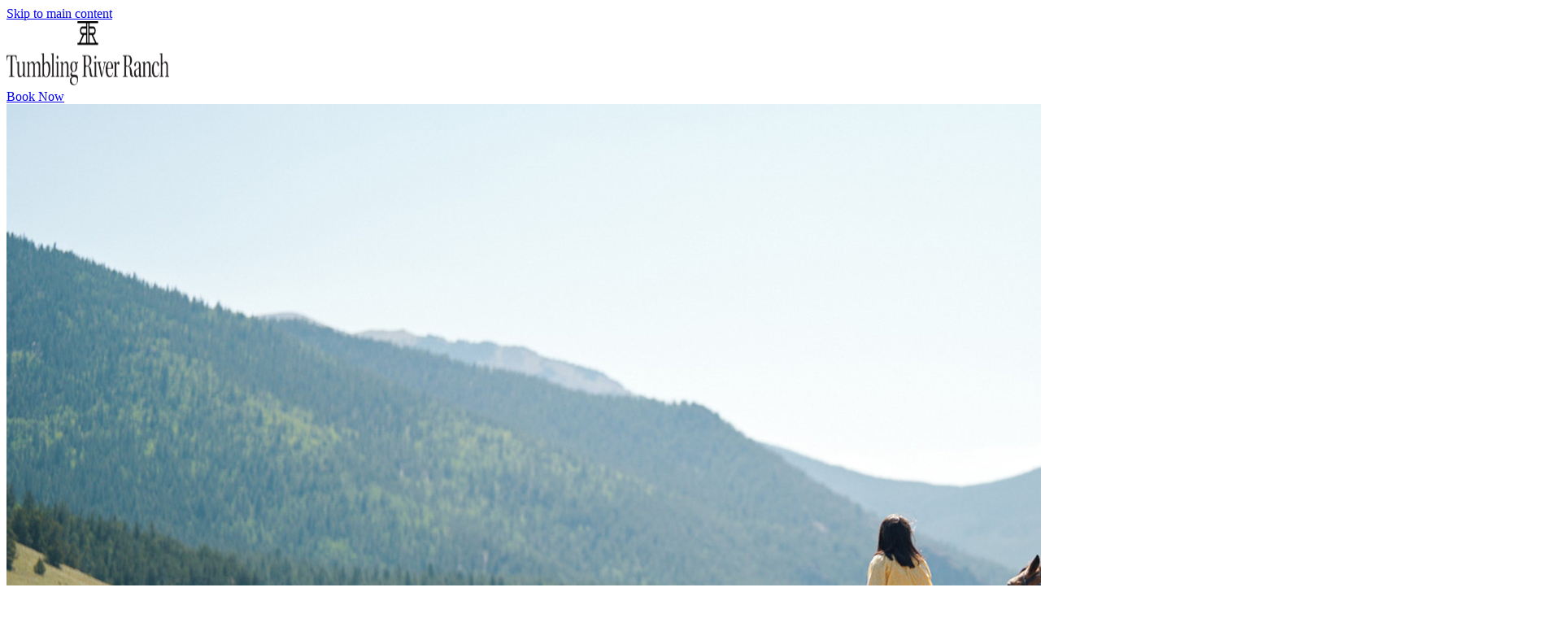

--- FILE ---
content_type: text/html
request_url: http://tumblingriver.com/
body_size: 5618
content:
<!doctype html>
<html lang="en">
  <head>
    <meta charset="UTF-8">
    <meta name="viewport" content="width=device-width, initial-scale=1.0">
    <meta name="robots" content="noindex, nofollow">
    <title>Tumbling River Ranch</title>
    <meta name="description" content="An award-winning Colorado dude ranch and one of the top family resort ranches in the Rockies. Explore this one-of-a-kind retreat.">
    

    <link rel="preconnect" href="https://fonts.googleapis.com">
    <link rel="preconnect" href="https://fonts.gstatic.com" crossorigin>
    <link rel="preload" as="style" href="https://fonts.googleapis.com/css2?family=Noto+Sans:ital,wght@0,100..900;1,100..900&display=swap">
    <link href="https://fonts.googleapis.com/css2?family=Noto+Sans:ital,wght@0,100..900;1,100..900&display=swap" rel="stylesheet">

    <meta property="og:description" content="An award-winning Colorado dude ranch and one of the top family resort ranches in the Rockies. Explore this one-of-a-kind retreat." />

    <!-- Google Tag Manager -->
    <script>(function(w,d,s,l,i){w[l]=w[l]||[];w[l].push({'gtm.start':
    new Date().getTime(),event:'gtm.js'});var f=d.getElementsByTagName(s)[0],
    j=d.createElement(s),dl=l!='dataLayer'?'&l='+l:'';j.async=true;j.src=
    'https://www.googletagmanager.com/gtm.js?id='+i+dl;f.parentNode.insertBefore(j,f);
    })(window,document,'script','dataLayer','GTM-N947B85B');</script>
    <!-- End Google Tag Manager -->

    <meta property="og:url" content="https://www.tumblingriverranch.com/" />
	  <meta property="og:site_name" content="Tumbling River Ranch" />
    <meta property="og:image" content="/images/trr-hero-tablet.jpg" />
    <meta property="og:image:width" content="1200" />
    <meta property="og:image:height" content="571" />
    <meta property="og:image:type" content="image/jpeg" />

    <link rel="icon" type="image/png" href="./assets/favicon-96x96-Bpvuz2uO.png" sizes="96x96" />
    <link rel="icon" type="image/svg+xml" href="./assets/favicon-DuWwDfJv.svg" />
    <link rel="shortcut icon" href="./assets/favicon-RRXIJRoq.ico" />
    <link rel="apple-touch-icon" sizes="180x180" href="./assets/apple-touch-icon-DxIsPE4_.png" />
    <meta name="apple-mobile-web-app-title" content="MyWebSite" />
    <link rel="manifest" href="./assets/site-DGWt2i2_.webmanifest" />

    <script type="module" crossorigin src="./assets/main-BRfBm1Ky.js"></script>
    <link rel="stylesheet" crossorigin href="./assets/main-D2fYpo8X.css">
  </head>
  <body>
    <!-- Google Tag Manager (noscript) -->
    <noscript><iframe src="https://www.googletagmanager.com/ns.html?id=GTM-N947B85B"
    height="0" width="0" style="display:none;visibility:hidden"></iframe></noscript>
    <!-- End Google Tag Manager (noscript) -->
    <nav class="skip-link" aria-label="Skip to content">
      <a href="#main">Skip to main content</a>
    </nav>
    <header>
      <div class="container">
        <a class="logo" href="/" target="_blank">
          <img  src="./images/logo.png" width="200" height="80" alt="Homepage">
        </a>
        <div class="menu">
          <a href="https://reservations.tumblingriver.com/book/dates-of-stay" target="_blank" class="btn btn-primary">Book Now</a>
        </div>
        
      </div>
    </header>
    <main id="main" >
      <section aria-labelledby="hero-h1">
        <div class="hero">
        
          <picture>
            <source srcset="images/trr-hero-desktop.jpg" type="image/jpeg" media="(min-width: 1200px)">
            <source srcset="images/trr-hero-tablet.jpg" type="image/jpeg" media="(min-width: 550px)">
            <img src="./images/trr-hero-mobile.jpg" width="1920" height="913"  alt="Mountains in the distance and two people riding horses">
          </picture>
          <div class="container">
            <h1 class="visually-hidden" id="hero-h1"><span>Grant, CO</span> Tumbling River Ranch</h1>
          </div>

        </div>
      </section>

      <section class="photo-collage" aria-labelledby="anchor1">
        <div class="container">
          <div class="media">
            <picture>
              <img loading="lazy" src="./images/horses.jpg" width="620" height="521" alt="People riding horses down a trail">
            </picture>
  
            <picture>
              <img loading="lazy" src="./images/ranch.jpg" width="648" height="552" alt="People sitting on the steps of a barn">
            </picture>
  
            <picture>
              <img loading="lazy" src="./images/bridge.jpg" width="648" height="552" alt="A river witha  bridge going over it">
            </picture>
  
          </div>
          <div class="content">
            <h2 id="anchor1">A Timeless Legacy in the heart of Colorado</h2>

            <div class="block-content">
              <p>High in Pike National Forest, just 60 miles from Denver, Tumbling River Ranch has been a haven for adventure since 1946. At 9,200 feet, it's a place where friends and families connect, stories unfold, and memories are made. Soon, the ranch will welcome guests year-round, continuing its legacy of adventure. Whether it's the rhythm of hooves on a trail, the quiet of fly fishing, or the warmth of a fire with loved ones, each experience becomes part of its living history.</p>
            </div>
  
            <div class="contact-info">
              <p><strong>Contact Us:</strong></p>
              <p>Phone: <a href="tel:3038385981">(303) 838-5981</a></p>
              <p>Email: <a href="mailto:info@tumblingriver.com">info@tumblingriver.com</a></p>
              
              <a class="btn btn-primary dark" target="_blank" href="https://reservations.tumblingriver.com/book/dates-of-stay">Reserve Your Stay</a>
            </div>
          </div>
        </div>
      </section>

      <div class="photo-callout">
        <picture>
          <source srcset="images/river.jpg" type="image/jpeg" media="(min-width: 1200px)">
          <source srcset="images/river-tablet.jpg" type="image/jpeg" media="(min-width: 550px)">
          <img loading="lazy" src="./images/river-mobile.jpg" width="1920" height="908" alt="A river winding through the land with mountains in the background">
        </picture>
        <div class="container">
          <p>Where Time Slows and the River Renews</p>
        </div>
      </div>

      <div class="container">
        <div class="rich-content-block">
          <figure>
            <picture>
              <img loading="lazy" src="./images/woman.jpg" width="762" height="810" alt="Woman looking out at a creek">
            </picture>
          </figure>
          <div class="content">
            <h2>Book Your Group Event</h2>
            <p>After a $7+ million dollar renovation, Tumbling River Ranch is ready to welcome guests. From the cabins and grounds to the main Lodge, the ranch will be refreshed with comfort and heritage in mind. As the ranch welcomes visitors year-round, new seasonal experiences will highlight the changing landscape, offering a deeper connection to the rhythms of the mountains.</p>
            <p>No matter the time of year, you'll enjoy an all-inclusive experience featuring three daily meals and a curated selection of activities—from peaceful moments by the river to guided hikes and evening campfires. For those seeking adventure, options like white-water rafting and rock climbing are available.</p>
            <button class="btn btn-primary dark btn-dialog" data-trigger="dialog-form">Submit Your RFP</button>
          </div>
        </div>

        <dialog id="dialog-form" class="dialog-form" >
          <div class="video-container">
            <iframe width="700" height="500" src="https://form.jotform.com/251175622088155" title="RFP Form" frameborder="0"></iframe>
          </div>
          <form method="dialog"><button class="btn-dialog-close"><span class="visually-hidden">Close Modal</span></button></form>
        </dialog>
  
        <div class="rich-content-block inverse-order">
          <figure>
            <picture>
              <img loading="lazy" src="./images/porch.jpg" width="762" height="416" alt="Porch of a cabin in the woods">
            </picture>
          </figure>
          <div class="content">
            <h2>Ranch Accommodations</h2>
            <p>Tumbling River Ranch offers exceptional accommodations that blend history with modern comfort. Our charming cabins, many built in the 1940s, are undergoing thoughtful renovations to meet today's standards, with updated bathrooms, new beds, and fresh decor. Most feature a cozy fireplace and a private porch where you can soak in the crisp mountain air. To honor the ranch's rich heritage and minimize our environmental impact, we're incorporating reuse and upcycling into the renovations. The cabins and lodges will continue to radiate warmth, preserving the personal touches and history that have made Tumbling River Ranch a beloved retreat for generations.</p>
            <a class="btn btn-primary dark" target="_blank" href="https://reservations.tumblingriver.com/book/dates-of-stay">Reserve Your Weekend</a>
          </div>
        </div>
  
        <div class="block-content short text-center">
          <h2>Unforgettable Experiences at Tumbling River Ranch</h2>
          <p>At Tumbling River Ranch, whether you're visiting with family, friends, or as a couple, each day is yours to shape. Relax by the river with a good book, take in the fresh mountain air, or fill your days with adventure. Start with morning yoga, a guided hike, or horseback riding, then unwind with campfire s'mores and live music under the stars. For those looking to dive deeper, explore culinary classes, wellness talks, or outdoor excursions like white-water rafting and fly fishing. However you choose to spend your time, there's something for everyone to enjoy at their own pace.
          </p>
        </div>

   

      <div class="block-activities">
        <figure>
          <picture>
            <img loading="lazy" src="./images/horseback.jpg" width="726" height="444" alt="Woman riding a horse">
          </picture>
          <figcaption>
            Horseback Riding &bullet; Adventure
          </figcaption>
        </figure>

        <figure>
          <picture>
            <img loading="lazy" src="./images/rock-climbing.jpg" width="380" height="276" alt="People rock climbing">
          </picture>
          <figcaption>
            Rock Climbing &bullet; Adventure
          </figcaption>
        </figure>
      </div>
      <div class="block-activities">
        <figure>
          <picture>
            <img loading="lazy" src="./images/hiking.jpg" width="380" height="276" alt="Woman on a hike">
          </picture>
          <figcaption>
            Hiking Trails &bullet; Wellness
          </figcaption>
        </figure>


        <figure>
          <picture>
            <img loading="lazy" src="./images/fire.jpg" width="726" height="444" alt="People sitting around a campfire">
          </picture>
          <figcaption>
            Campfires &amp; Live Music &bullet; Community
          </figcaption>
        </figure>
      </div>

    </div>

      <section class="block-faq" aria-labelledby="base-h2">
        <div class="container">
          <div class="content">
            <h2 id="base-h2"><span>Escape to the Mountains</span>Your questions, answered.</h2>
            <p>Charged with the early-to-rise spirit of Colorado's cowboys, the energy of our retreat is authentic and luxuriant at once.</p>
          </div>

          <div class="accordions">
    
            <div class="block-accordion">
              <button class="accordion-toggle" type="button" id="accordion-1" aria-controls="sect-1" aria-expanded="false">What is included with my stay?  <span aria-hidden="true"></span></button>
              <div class="accordion-content" id="sect-1" aria-labelledby="accordion-1" hidden="">
                <p>Most rooms are priced at double occupancy and include 3 meals per day, daily activities which vary by season. Rates do not include transportation to/from the ranch, alcoholic beverages, select activities and childcare.</p>
                <p>Note: Included meals cover dinner on day of arrival through breakfast on day of departure.</p>
              </div>
            </div>
  
            <div class="block-accordion">
              <button class="accordion-toggle" type="button" id="accordion-2" aria-controls="sect-2" aria-expanded="false">What are the accommodations like?  <span aria-hidden="true"></span></button>
              <div class="accordion-content" id="sect-2" aria-labelledby="accordion-2" hidden="">
                <p>Our accommodations vary from individual rooms to cabins providing a comfortable escape for a solo traveler, couples, families and groups of friends. Explore the website and take a look at the options during the booking process to see which room type might be calling to your sense of adventure and relaxation.</p>
              </div>
            </div>
  
            <div class="block-accordion">
              <button class="accordion-toggle" type="button" id="accordion-3" aria-controls="sect-3" aria-expanded="false">How many guests does each accommodation fit?  <span aria-hidden="true"></span></button>
              <div class="accordion-content" id="sect-3" aria-labelledby="accordion-3" hidden="">
                <p>Most accommodations are based on double occupancy. Some accommodations such as suites may be able to accommodate additional guests for an upcharge. Certain rooms can also be combined to allow families or groups of friends to reserve an entire building. For more information, please contact our reservations department to learn how we can best accommodate your group.</p>
              </div>
            </div>
  
            <div class="block-accordion">
              <button class="accordion-toggle" type="button" id="accordion-4" aria-controls="sect-4" aria-expanded="false">Is there childcare available?  <span aria-hidden="true"></span></button>
              <div class="accordion-content" id="sect-4" aria-labelledby="accordion-4" hidden="">
                <p>Yes, we offer day and evening childcare options at an additional cost. During our peak summer season, daily kid's club programming is included in the nightly rate for children 4 and older.</p>
              </div>
            </div>

            <div class="block-accordion">
              <button class="accordion-toggle" type="button" id="accordion-5" aria-controls="sect-5" aria-expanded="false">Is the ranch pet friendly?  <span aria-hidden="true"></span></button>
              <div class="accordion-content" id="sect-5" aria-labelledby="accordion-5" hidden="">
                <p>While we're big animal lovers at the ranch, sadly we do not allow pets. The only exception is service animals covered by Title III of the Americans with Disabilities Act.</p>
              </div>
            </div>

            <div class="block-accordion">
              <button class="accordion-toggle" type="button" id="accordion-6" aria-controls="sect-6" aria-expanded="false">How do you get to the ranch?  <span aria-hidden="true"></span></button>
              <div class="accordion-content" id="sect-6" aria-labelledby="accordion-6" hidden="">
                <p>If you're traveling from out of state it is best to fly into Denver International Airport, which is approximately 90 miles from the ranch. If you'd like to arrange an airport transfer through the ranch you can contact us after you've made your reservation to make this request. Alternatively, you can rent a car and drive to the ranch where you'll find your way to US Hwy 285 S and eventually turn right on to Guanella Pass Road.</p>
                <p>From within Colorado, Guanella Pass Road is off of US Hwy 285.</p>
              </div>
            </div>

            <div class="block-accordion">
              <button class="accordion-toggle" type="button" id="accordion-7" aria-controls="sect-7" aria-expanded="false">Do I need a car during my stay?  <span aria-hidden="true"></span></button>
              <div class="accordion-content" id="sect-7" aria-labelledby="accordion-7" hidden="">
                <p>A car is not required during your stay, we will arrange all transportation for off-site activities. During ski season we will have a shuttle between Tumbling River Ranch and Breckenridge. If you'd like to take excursions off the ranch on your own, you might like having a car.</p>
              </div>
            </div>

          </div>
     

        </div>

 
      </section>

    </main>
    <footer>
      <div class="container">
        <h2>
          Book Your Stay at Tumbling River Ranch
        </h2>

        <div class="contact-info">
          <p><strong>Contact Us:</strong></p>
          <p>Phone: <a href="tel:3038385981">(303) 838-5981</a></p>
          <p>Email: <a href="mailto:info@tumblingriver.com">info@tumblingriver.com</a></p>
          
          <a class="btn btn-primary white" href="mailto:info@tumblingriver.com">Request More Info</a>
          <a class="btn btn-primary white" target="_blank" href="https://reservations.tumblingriver.com/book/dates-of-stay">Book Now</a>
        </div>
      </div>
    </footer>

    <!-- 

      Selfbook Direct SDK script for Tumbling River Ranch 


      Please add the following script tag to your website to enable the Selfbook widget on Tumbling River Ranch's website.
      
      The code below needs to be added to your site just before the closing body tag, i.e. </body>. 
      Alternatively, you can embed it in the <footer> section.  
    -->

    <!-- Start of script tag -->
      <script async type="text/javascript"
      src="https://sdk.selfbook.com/selfbook.js?hotelId=9878526&apiKey=stcsFabu7mF6VntoX7psdOdZy0-WNC_IzKo" 
      id="selfbook_jssdk"></script>
    <!-- End of script tag -->

    <!--
      As a best practice, we recommend loading the tag directly on the site, as indirect embeds via third party tag management systems 
      can result in increased load time.
    -->

  </body>
</html>


--- FILE ---
content_type: text/html; charset=utf-8
request_url: https://form.jotform.com/251175622088155
body_size: 3890
content:
<!DOCTYPE html>
<html class="no-js" lang="en-US">

<head>
    <meta charset="utf-8">
    <meta http-equiv="X-UA-Compatible" content="IE=edge">
    <link rel="icon" href="//cdn.jotfor.ms/favicon.ico" type="image/x-icon" />

    <meta name="google-site-verification" content="CG6F2CQMNJ3nvu1pdPuN7Ww_YcG1-0cMc06ntbB12wk" />
    <meta name="p:domain_verify" content="7209b7ba3e51e7557ce33336c7e73d4b" />

    <title>Over Quota | Jotform</title>

    <meta name="keywords"
        content="Mobile forms, user-friendly forms, responsive forms, card forms, jotform cards, online mobile forms, pretty online forms, user friendly forms, online forms, web forms, surveys, swipe forms">
    <meta name="description" content="Jotform Over Quota Page">
    <meta name="viewport" content="width=device-width, initial-scale=1">
    <meta name="robots" content="noindex, nofollow" />

    <!-- START All DNS connections for homepage -->
    <link rel="dns-prefetch" href="//use.typekit.net">
    <link rel="dns-prefetch" href="//www.googletagmanager.com">
    <link rel="dns-prefetch" href="//cdn.jotfor.ms">
    <link rel="dns-prefetch" href="//s.yimg.com">
    <link rel="dns-prefetch" href="//connect.facebook.net">
    <link rel="dns-prefetch" href="//www.google-analytics.com">
    <link rel="dns-prefetch" href="//sp.analytics.yahoo.com">
    <link rel="dns-prefetch" href="//www.facebook.com">
    <link rel="dns-prefetch" href="//stats.g.doubleclick.net">
    <!-- END All DNS connections for homepage -->
    <link rel="stylesheet" href="https://cdn.jotfor.ms/fonts/?family=Circular:400:500:700">
    <link rel="stylesheet" href="https://use.typekit.net/cye0ppa.css?v=0.1.31122018">

    <link rel="stylesheet" type="text/css" href="https://cdn.jotfor.ms/p/over-quota-notifications/assets/css/main.min.css?v=0.1.31122018">

            
        <style>
            body {
                background-color: #F3F3FE;
            }

            body:before {
                background-color: #F3F3FE;
            }

            .modal-box {
                background: #FFFFFF;
                box-shadow: 0px 2px 4px 3px rgba(181, 182, 201, 0.33);
                border-radius: 4px;
                max-width: 620px;
            }

            .modal-box .column:last-child {
                display: block;
                width: 100%;
            }

            .modal-heading .image-outline {
                margin: 0 auto;
                display: flex;
                justify-content: center;
                align-items: center;
                width: 96px;
                height: 96px;
                border-radius: 50%;
                background: rgba(255, 182, 41, 0.25);
            }

            .modal-box .modal-heading h2.modal-heading-title {
                font-weight: bold;
                font-size: 32px;
                line-height: 40px;
                text-align: center;
                margin-top: 12px;
            }

            .modal-box-1 .modal-heading p.modal-heading-text {
                margin-top: 12px;
                margin-bottom: 24px;
                font-weight: normal;
                font-size: 17px;
                line-height: 36px;
                text-align: center;
                color: #0A1551;
            }

            .modal-box .modal-footer {
                border-top: 1px solid #C8CEED;
                display: flex;
                flex-direction: column;
                align-items: center;
                text-align: center;
                padding-top: 20px;
            }

            .modal-box .modal-footer .modal-footer-text {
                font-weight: normal;
                font-size: 16px;
                line-height: 24px;
                text-align: center;
                color: #6F76A7;
                margin-top: 18px;
            }

            .modal-box .modal-footer .button {
                margin-top: 16px;
                margin-bottom: 32px;
                background: #FF6100;
                padding: 8px 36px;
                font-weight: bold;
                font-size: 20px;
                line-height: 32px;
            }

            .modal-box-2 .modal-heading h2 {
                width: 100%;
            }

            .modal-box.modal-box-2 {
                height: auto;
            }

            .modal-box-2 .modal-heading p.modal-heading-text {
                margin-top: 12px;
                margin-bottom: 36px;
                font-weight: normal;
                font-size: 17px;
                line-height: 36px;
                text-align: center;
                color: #0A1551;
            }

            .modal-list {
                width: 320px;
                margin: 0 auto;
            }

            .modal-list ul {
                border-bottom: none;
                list-style-image: disc;
            }

            .modal-list ul li {
                font-weight: normal;
                text-align: left;
                font-size: 16px;
                line-height: 24px;
                color: #091141;
            }

            .modal-list ul li::marker {
                content: "";
            }

            .modal-list ul li::before {
                content: "";
                font-size: 1.2em;
                display: inline-block;
                width: 16px;
                height: 16px;
                border-radius: 50%;
                background-color: #78BB07;
                background-repeat: no-repeat;
                background-position: center center;
                margin-right: 6px;
                vertical-align: text-top;
                background-image: url("[data-uri]")
            }

            .modal-box-2 .modal-footer,
            .modal-box-2 .modal-list,
            .modal-list ul {
                padding-left: 0;
            }

            .modal-box-2 .modal-footer .modal-footer-text {
                color: #091141;
                margin: 0;
            }

            .modal-box-2 .modal-footer .modal-footer-text span:first-child {
                font-size: 20px;
                line-height: 24px;
                vertical-align: bottom;
            }

            .modal-box-2 .modal-footer .modal-footer-text span:nth-child(2) {
                font-weight: 700;
                font-size: 40px;
                line-height: 40px;
                margin: 0;
                vertical-align: bottom;
            }

            .modal-box-2 .modal-footer .modal-footer-text span:last-child {
                font-size: 20px;
                line-height: 24px;
                vertical-align: bottom;
            }

            @media screen and (max-width: 480px),
            screen and (min-width: 481px) and (max-width: 768px) {
                .modal-box-1.modal-box .column:last-child {
                    flex-direction: column;
                }
            }

            @media screen and (max-width: 480px) {
                .modal-box {
                    padding: 25px;
                }
            }
        </style>

            </head>

<body style="background: #F9F7ED">

                    <input type="hidden" id="owner"
            value="y16c" />
        <div class="modal-box-wrapper ">
            <div id="modal-box-quest" class="modal-box modal-box-1 hide">
                <div class="line">
                    <div class="column five twelve tablet one one mobile one one">
                        <div class="modal-heading">
                                                            <div class="image-outline">
                                    <svg width="64" height="58" viewBox="0 0 64 58" fill="none" xmlns="http://www.w3.org/2000/svg">
                                        <path d="M39.0409 5.00123C36.6876 0.973366 31.4765 -0.453171 27.4421 1.89642C26.1814 2.65164 25.0887 3.74252 24.3323 5.00123L1.38678 44.6925C-0.966608 48.7204 0.462233 53.923 4.49661 56.2726C5.75735 57.0279 7.27024 57.4474 8.78313 57.4474H54.7582C59.465 57.4474 63.2472 53.6713 63.2472 48.9721C63.2472 47.4617 62.8269 46.0351 62.0705 44.6925L39.0409 5.00123ZM31.7286 50.6504C29.8796 50.6504 28.3667 49.14 28.3667 47.2938C28.3667 45.4477 29.8796 43.9373 31.7286 43.9373C33.5777 43.9373 35.0906 45.4477 35.0906 47.2938C35.0906 49.14 33.5777 50.6504 31.7286 50.6504ZM35.0906 35.3781C35.0906 37.2242 33.5777 38.7346 31.7286 38.7346C29.8796 38.7346 28.3667 37.2242 28.3667 35.3781V15.91C28.3667 14.0639 29.8796 12.5535 31.7286 12.5535C33.5777 12.5535 35.0906 14.0639 35.0906 15.91V35.3781Z"
                                            fill="#FFA217" />
                                    </svg>
                                </div>
                                                        <h2 class="modal-heading-title">Form over quota.</h2>
                            <p class="modal-heading-text">This form has exceeded its allocated quota.<br></p>
                        </div>
                                                <div class="modal-footer">
                                                            <img src="https://cdn.jotfor.ms/assets/img/logo2021/jotform-logo.png" height="32"
                                alt="Jotform Logo">
                             
                            <span class="modal-footer-text">Create beautiful & free forms with Jotform</span>
                            <a target="_blank"
                                href="https://www.jotform.com/?utm_source=formquota-new-guest&utm_term=over-quota-form view&utm_content=251175622088155&utm_campaign=form_quota_new"
                                class="button button--big modal-footer__logo">
                                                                Try Now
                            </a>
                        </div>
                    </div>
                </div>
            </div>
            <div id="modal-box-owner" class="modal-box modal-box-2 hide">
                <div class="line">
                    <div class="column five twelve tablet one one mobile one one">
                        <div class="modal-heading">
                            <div class="image-outline">
                                <svg width="64" height="58" viewBox="0 0 64 58" fill="none" xmlns="http://www.w3.org/2000/svg">
                                    <path d="M39.0409 5.00123C36.6876 0.973366 31.4765 -0.453171 27.4421 1.89642C26.1814 2.65164 25.0887 3.74252 24.3323 5.00123L1.38678 44.6925C-0.966608 48.7204 0.462233 53.923 4.49661 56.2726C5.75735 57.0279 7.27024 57.4474 8.78313 57.4474H54.7582C59.465 57.4474 63.2472 53.6713 63.2472 48.9721C63.2472 47.4617 62.8269 46.0351 62.0705 44.6925L39.0409 5.00123ZM31.7286 50.6504C29.8796 50.6504 28.3667 49.14 28.3667 47.2938C28.3667 45.4477 29.8796 43.9373 31.7286 43.9373C33.5777 43.9373 35.0906 45.4477 35.0906 47.2938C35.0906 49.14 33.5777 50.6504 31.7286 50.6504ZM35.0906 35.3781C35.0906 37.2242 33.5777 38.7346 31.7286 38.7346C29.8796 38.7346 28.3667 37.2242 28.3667 35.3781V15.91C28.3667 14.0639 29.8796 12.5535 31.7286 12.5535C33.5777 12.5535 35.0906 14.0639 35.0906 15.91V35.3781Z"
                                        fill="#FFA217" />
                                </svg>
                            </div>
                            <h2 class="modal-heading-title">You've run out of form view quota!</h2>
                            <p class="modal-heading-text">This form has exceeded its allocated quota.<br></p>
                        </div>
                        <div class="modal-list">
                            <ul>
                                <li>100 Monthly Signed Documents</li><li>1,000 Monthly Submissions</li><li>1 GB Available Space</li><li>25 Forms</li><li>250 Fields per form</li><li>10,000 Submission Storage</li><li>No Branding</li>                            </ul>
                        </div>
                                                    <div class="modal-footer">
                                                                                                    <p class="modal-footer-text">
                                        <span>$</span>
                                        <span>39 </span>
                                        <span>/month</span>
                                    </p>
                                                                                                <a target="_blank"
                                    href="https://www.jotform.com/pricing/?username=clickrainregency&utm_source=formquota-new-owner&utm_term=over-quota-form view&utm_content=251175622088155&utm_campaign=form_quota_new"
                                    class="button button--big modal-footer__logo">Upgrade to BRONZE</a>
                                <img src="https://cdn.jotfor.ms/assets/img/logo2021/jotform-logo.png" height="32"
                                    alt="Jotform Logo">
                            </div>
                                            </div>
                </div>
            </div>
        </div>

        <script src="https://cdn.jotfor.ms/p/over-quota-notifications/assets/js/site/main.js?v=0.1.31122018"></script>
        <script>
            var user_type = "guest";
            var user_name;
            var formID = (window.frameElement !== null) ? window.frameElement.id : window.location.pathname.replace("/form/", "").replace("/", "");
            var isAILimit = false;

            function fetchUser() {
                var req = new XMLHttpRequest();
                req.open('GET', 'https://api.jotform.com/test/overQuota');
                req.withCredentials = true;
                req.send();
                req.onreadystatechange = function() {
                    document.querySelector('#modal-box-quest').style.display = "block";
                    if (this.readyState === 4 && this.status === 200) {
                        var userData = JSON.parse(this.responseText).content;
                        user_name = userData.jguid;
                        if (document.querySelector('#owner').value == user_name.substr(-1, 1) + user_name.length + user_name.substr(0, 1) && !isAILimit) {
                            user_type = "owner";
                            document.querySelector('#modal-box-owner').style.display = "block";
                            document.querySelector('#modal-box-quest').style.display = "none";
                        }
                        document.body.appendChild(createImageEl());
                    }
                }
            }

            fetchUser();

            // pageviews table
            function createImageEl() {
                var base = 'https://events.jotform.com/other/111000222/?ref=' + user_type + '-' + user_name + '&res=' + formID + '&eventID=form_quota_new';
                var img = new Image();
                img.id = "event_tracking_image";
                img.ariaHidden = "true";
                img.src = base;
                img.style.display = 'none';
                img.style.overflow = 'hidden';
                img.style.maxHeight = 0;
                img.style.width = '1px';
                img.style.height = '1px';
                img.width = 1;
                img.height = 1;
                return img;
            }

            
                (function(i,s,o,g,r,a,m){i['GoogleAnalyticsObject']=r;i[r]=i[r]||function(){
                    (i[r].q=i[r].q||[]).push(arguments)},i[r].l=1*new Date();a=s.createElement(o),
                    m=s.getElementsByTagName(o)[0];a.async=1;a.src=g;m.parentNode.insertBefore(a,m)
                })(window,document,'script','//www.google-analytics.com/analytics.js','ga');
                ga('create', 'UA-1170872-19', 'auto');
                ga('send', 'pageview', location.pathname);        </script>

    </body>

</html>